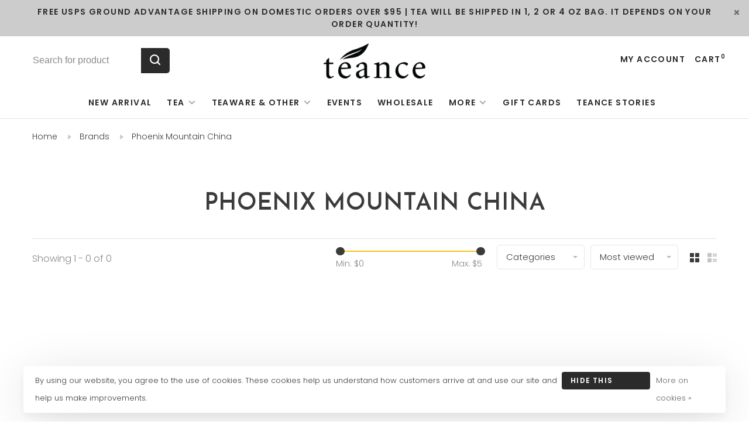

--- FILE ---
content_type: text/html;charset=utf-8
request_url: https://www.teance.com/brands/phoenix-mountain-china/
body_size: 10119
content:
<!DOCTYPE html>
<html lang="en">
 <head>
 
<!-- Google Tag Manager -->
<script>(function(w,d,s,l,i){w[l]=w[l]||[];w[l].push({'gtm.start':
new Date().getTime(),event:'gtm.js'});var f=d.getElementsByTagName(s)[0],
j=d.createElement(s),dl=l!='dataLayer'?'&l='+l:'';j.async=true;j.src=
'https://www.googletagmanager.com/gtm.js?id='+i+dl;f.parentNode.insertBefore(j,f);
})(window,document,'script','dataLayer','GTM-MZVB9P4');</script>
<!-- End Google Tag Manager -->
 
 <meta charset="utf-8"/>
<!-- [START] 'blocks/head.rain' -->
<!--

  (c) 2008-2026 Lightspeed Netherlands B.V.
  http://www.lightspeedhq.com
  Generated: 17-01-2026 @ 19:27:10

-->
<link rel="canonical" href="https://www.teance.com/brands/phoenix-mountain-china/"/>
<link rel="alternate" href="https://www.teance.com/index.rss" type="application/rss+xml" title="New products"/>
<link href="https://cdn.shoplightspeed.com/assets/cookielaw.css?2025-02-20" rel="stylesheet" type="text/css"/>
<meta name="robots" content="noodp,noydir"/>
<meta property="og:url" content="https://www.teance.com/brands/phoenix-mountain-china/?source=facebook"/>
<meta property="og:site_name" content="Teance Fine Teas"/>
<meta property="og:title" content="Phoenix Mountain China"/>
<meta property="og:description" content="We celebrate the time-honored craftsmanship of the artisanal tea farmers of China, Taiwan, India, and Japan. We have traveled to the finest tea growing regions"/>
<script src="https://static.klaviyo.com/onsite/js/klaviyo.js?company_id=SPxbAW"></script>
<!--[if lt IE 9]>
<script src="https://cdn.shoplightspeed.com/assets/html5shiv.js?2025-02-20"></script>
<![endif]-->
<!-- [END] 'blocks/head.rain' -->
  	<meta property="og:image" content="https://cdn.shoplightspeed.com/shops/631961/themes/10811/assets/logo.png?20260103024133">
  
  
  
  <title>Phoenix Mountain China - Teance Fine Teas</title>
 <meta name="description" content="We celebrate the time-honored craftsmanship of the artisanal tea farmers of China, Taiwan, India, and Japan. We have traveled to the finest tea growing regions" />
 <meta name="keywords" content="Phoenix, Mountain, China, Tea, Teaware, Berkeley Tea House, Fine Teas, Oolong, Puerh, Green Tea, White Tea, Botanical Tea, Herbal Tea, Red Tea, Black Tea, Yixing Pots, Gaiwans, Matcha, Matcha Whisks, Matcha Bowls, Berkeley Tea" />
 <meta http-equiv="X-UA-Compatible" content="ie=edge">
 <meta name="viewport" content="width=device-width, initial-scale=1.0">
 <meta name="apple-mobile-web-app-capable" content="yes">
 <meta name="apple-mobile-web-app-status-bar-style" content="black">
 <meta name="viewport" content="width=device-width, initial-scale=1, maximum-scale=1, user-scalable=0"/>
 <link rel="shortcut icon" href="https://cdn.shoplightspeed.com/shops/631961/themes/10811/v/267071/assets/favicon.ico?20210626174441" type="image/x-icon" />
 
 <link href='//fonts.googleapis.com/css?family=Poppins:400,400i,300,500,600,700,700i,800,900|Josefin%20Sans:400,400i,300,500,600,700,700i,800,900' rel='preload' as='style'>
 <link href='//fonts.googleapis.com/css?family=Poppins:400,400i,300,500,600,700,700i,800,900|Josefin%20Sans:400,400i,300,500,600,700,700i,800,900' rel='stylesheet' type='text/css'>
 
 <link rel='preload' as='style' href="https://cdn.shoplightspeed.com/assets/gui-2-0.css?2025-02-20" />
 <link rel="stylesheet" href="https://cdn.shoplightspeed.com/assets/gui-2-0.css?2025-02-20" />
 
 <link rel='preload' as='style' href="https://cdn.shoplightspeed.com/assets/gui-responsive-2-0.css?2025-02-20" /> 
 <link rel="stylesheet" href="https://cdn.shoplightspeed.com/assets/gui-responsive-2-0.css?2025-02-20" /> 
 
 <link rel="preload" as="style" href="https://cdn.shoplightspeed.com/shops/631961/themes/10811/assets/style.css?20260106082655">
 <link rel="stylesheet" href="https://cdn.shoplightspeed.com/shops/631961/themes/10811/assets/style.css?20260106082655">
 
 <link rel="preload" as="style" href="https://cdn.shoplightspeed.com/shops/631961/themes/10811/assets/settings.css?20260106082655">
 <link rel="stylesheet" href="https://cdn.shoplightspeed.com/shops/631961/themes/10811/assets/settings.css?20260106082655" />
 
 <link rel="preload" as="style" href="https://cdn.shoplightspeed.com/shops/631961/themes/10811/assets/custom.css?20260106082655">
 <link rel="stylesheet" href="https://cdn.shoplightspeed.com/shops/631961/themes/10811/assets/custom.css?20260106082655" />
 
 <link rel="preload" as="script" href="//ajax.googleapis.com/ajax/libs/jquery/3.0.0/jquery.min.js">
 <script src="//ajax.googleapis.com/ajax/libs/jquery/3.0.0/jquery.min.js"></script>
 <script>
 	if( !window.jQuery ) document.write('<script src="https://cdn.shoplightspeed.com/shops/631961/themes/10811/assets/jquery-3.0.0.min.js?20260106082655"><\/script>');
 </script>
 
 <link rel="preload" as="script" href="//cdn.jsdelivr.net/npm/js-cookie@2/src/js.cookie.min.js">
 <script src="//cdn.jsdelivr.net/npm/js-cookie@2/src/js.cookie.min.js"></script>
 
 <link rel="preload" as="script" href="https://cdn.shoplightspeed.com/assets/gui.js?2025-02-20">
 <script src="https://cdn.shoplightspeed.com/assets/gui.js?2025-02-20"></script>
 
 <link rel="preload" as="script" href="https://cdn.shoplightspeed.com/assets/gui-responsive-2-0.js?2025-02-20">
 <script src="https://cdn.shoplightspeed.com/assets/gui-responsive-2-0.js?2025-02-20"></script>
 
 <link rel="preload" as="script" href="https://cdn.shoplightspeed.com/shops/631961/themes/10811/assets/scripts-min.js?20260106082655">
 <script src="https://cdn.shoplightspeed.com/shops/631961/themes/10811/assets/scripts-min.js?20260106082655"></script>
 
 <link rel="preconnect" href="https://ajax.googleapis.com">
		<link rel="preconnect" href="https://cdn.webshopapp.com/">
		<link rel="preconnect" href="https://cdn.webshopapp.com/">	
		<link rel="preconnect" href="https://fonts.googleapis.com">
		<link rel="preconnect" href="https://fonts.gstatic.com" crossorigin>
		<link rel="dns-prefetch" href="https://ajax.googleapis.com">
		<link rel="dns-prefetch" href="https://cdn.webshopapp.com/">
		<link rel="dns-prefetch" href="https://cdn.webshopapp.com/">	
		<link rel="dns-prefetch" href="https://fonts.googleapis.com">
		<link rel="dns-prefetch" href="https://fonts.gstatic.com" crossorigin>
 
    
  
  
 </head>
 <body class=" navigation-uppercase rounded-corners site-width-large product-images-format-square title-mode-centered product-title-mode-left">
 
<!-- Google Tag Manager (noscript) -->
<noscript><iframe src="https://www.googletagmanager.com/ns.html?id=GTM-MZVB9P4"
height="0" width="0" style="display:none;visibility:hidden"></iframe></noscript>
<!-- End Google Tag Manager (noscript) -->
 
 <div class="page-content">
 
       
   	
    
     			  			    
     
     
 <script>
 var product_image_size = '712x712x1',
 product_image_size_mobile = '330x330x1',
 product_image_thumb = '132x132x1',
 product_in_stock_label = 'In stock',
 product_backorder_label = 'On backorder',
 		product_out_of_stock_label = 'Out of stock',
 product_multiple_variant_label = 'View all product options',
 show_variant_picker = 1,
 display_variant_picker_on = 'specific',
 show_newsletter_promo_popup = 0,
 newsletter_promo_delay = '10000',
 newsletter_promo_hide_until = '7',
 notification_bar_hide_until = '1',
 		currency_format = '$',
 number_format = '0,0.00',
 		shop_url = 'https://www.teance.com/',
 shop_id = '631961',
 	readmore = 'Read more';
 	search_url = "https://www.teance.com/search/",
  static_url = 'https://cdn.shoplightspeed.com/shops/631961/',
 search_empty = 'No products found',
 view_all_results = 'View all results',
 	priceStatus = 'enabled',
 mobileDevice = false;
 	</script>
			
 
<div class="mobile-nav-overlay"></div>

	<div class="top-bar top-bar-closeable" style="display: none;">Free USPS Ground Advantage shipping on domestic orders over $95 | Tea will be shipped in 1, 2 or 4 oz bag. It depends on your order quantity!<a href="#" class="close-top-bar"><span class="nc-icon-mini ui-2_small-remove"></span></a></div>

<div class="header-wrapper">
<div class="header-sticky-placeholder"></div>

<header class="site-header site-header-lg menu-bottom-layout menu-bottom-layout-center header-sticky has-search-bar">
 <div class="site-header-main-wrapper">
  
 	 		<nav class="secondary-nav nav-style secondary-nav-left">
  <ul>
 <li>
 <div class="search-header search-header-minimal">
 <form action="https://www.teance.com/search/" method="get" id="searchForm" class="ajax-enabled">
 <input type="text" name="q" autocomplete="off" value="" placeholder="Search for product">
 <a href="#" class="button button-sm" onclick="$('#searchForm').submit()"><span class="nc-icon-mini ui-1_zoom"></span><span class="nc-icon-mini loader_circle-04 spin"></span></a>
 <div class="search-results"></div>
 </form>
 </div>
 </li>
 </ul>
  </nav>
 	 
 <a href="https://www.teance.com/" class="logo logo-lg logo-center">
      <img src="https://cdn.shoplightspeed.com/shops/631961/themes/10811/assets/logo.png?20260103024133" alt="Teance Fine Teas" class="logo-image">
     </a>

  
 
 <nav class="secondary-nav nav-style">
 <ul>
 
 
 
     
 
 <li class="menu-item-desktop-only menu-item-account">
  <a href="#" title="Account" data-featherlight="#loginModal" data-featherlight-variant="featherlight-login">My account</a>
  </li>

 
 
 <li>
 <a href="#" title="Cart" class="cart-trigger">Cart<sup>0</sup></a>
 </li>

  
 </ul>
 
 
 <a class="burger">
 <span></span>
 </a>

 </nav>
 </div>
 
  	<div class="main-nav-wrapper">
 <nav class="main-nav nav-style">
  <ul>

        	
    
                  <li class="menu-item-category-2981772">
        <a href="https://www.teance.com/new-arrival/">New Arrival </a>
                      </li>
            <li class="menu-item-category-1673064 has-child">
        <a href="https://www.teance.com/tea/">Tea</a>
        <button class="mobile-menu-subopen"><span class="nc-icon-mini arrows-3_small-down"></span></button>                <ul class="">
                                <li class="subsubitem">
              <a class="underline-hover" href="https://www.teance.com/tea/tea-journey-collection-gift/" title="Tea Journey Collection &amp; Gift">Tea Journey Collection &amp; Gift</a>
                                        </li>
                      <li class="subsubitem">
              <a class="underline-hover" href="https://www.teance.com/tea/white-teas/" title="White Teas">White Teas</a>
                                        </li>
                      <li class="subsubitem has-child">
              <a class="underline-hover" href="https://www.teance.com/tea/green-tea-matcha/" title="Green Tea &amp; Matcha">Green Tea &amp; Matcha</a>
              <button class="mobile-menu-subopen"><span class="nc-icon-mini arrows-3_small-down"></span></button>                            <ul class="">
                                  <li class="subsubitem">
                    <a class="underline-hover" href="https://www.teance.com/tea/green-tea-matcha/whole-leaf-green-tea/" title="Whole Leaf Green Tea">Whole Leaf Green Tea</a>
                  </li>
                                  <li class="subsubitem">
                    <a class="underline-hover" href="https://www.teance.com/tea/green-tea-matcha/marukyu-koyamaen-matcha/" title="Marukyu Koyamaen Matcha">Marukyu Koyamaen Matcha</a>
                  </li>
                              </ul>
                          </li>
                      <li class="subsubitem">
              <a class="underline-hover" href="https://www.teance.com/tea/yellow-tea/" title="Yellow Tea">Yellow Tea</a>
                                        </li>
                      <li class="subsubitem has-child">
              <a class="underline-hover" href="https://www.teance.com/tea/oolong-teas/" title="Oolong Teas">Oolong Teas</a>
              <button class="mobile-menu-subopen"><span class="nc-icon-mini arrows-3_small-down"></span></button>                            <ul class="">
                                  <li class="subsubitem">
                    <a class="underline-hover" href="https://www.teance.com/tea/oolong-teas/gaba-oolong/" title="GABA Oolong">GABA Oolong</a>
                  </li>
                                  <li class="subsubitem">
                    <a class="underline-hover" href="https://www.teance.com/tea/oolong-teas/bug-bitten-oolong/" title="Bug Bitten Oolong ">Bug Bitten Oolong </a>
                  </li>
                              </ul>
                          </li>
                      <li class="subsubitem">
              <a class="underline-hover" href="https://www.teance.com/tea/red-black-teas/" title="Red/Black Teas">Red/Black Teas</a>
                                        </li>
                      <li class="subsubitem has-child">
              <a class="underline-hover" href="https://www.teance.com/tea/pu-erh-teas/" title="Pu-Erh Teas">Pu-Erh Teas</a>
              <button class="mobile-menu-subopen"><span class="nc-icon-mini arrows-3_small-down"></span></button>                            <ul class="">
                                  <li class="subsubitem">
                    <a class="underline-hover" href="https://www.teance.com/tea/pu-erh-teas/master-wang-collection/" title="Master Wang Collection">Master Wang Collection</a>
                  </li>
                                  <li class="subsubitem">
                    <a class="underline-hover" href="https://www.teance.com/tea/pu-erh-teas/pressed-leaf-pu-erh/" title="Pressed &amp; Leaf Pu-Erh">Pressed &amp; Leaf Pu-Erh</a>
                  </li>
                              </ul>
                          </li>
                      <li class="subsubitem">
              <a class="underline-hover" href="https://www.teance.com/tea/herbal/" title="Herbal">Herbal</a>
                                        </li>
                      <li class="subsubitem">
              <a class="underline-hover" href="https://www.teance.com/tea/cold-brew-tea/" title="Cold Brew Tea">Cold Brew Tea</a>
                                        </li>
                      <li class="subsubitem">
              <a class="underline-hover" href="https://www.teance.com/tea/subscription-programs/" title="Subscription Programs">Subscription Programs</a>
                                        </li>
                  </ul>
              </li>
            <li class="menu-item-category-1675235 has-child">
        <a href="https://www.teance.com/teaware-other/">Teaware &amp; Other</a>
        <button class="mobile-menu-subopen"><span class="nc-icon-mini arrows-3_small-down"></span></button>                <ul class="">
                                <li class="subsubitem">
              <a class="underline-hover" href="https://www.teance.com/teaware-other/practical-teaware/" title="Practical Teaware">Practical Teaware</a>
                                        </li>
                      <li class="subsubitem">
              <a class="underline-hover" href="https://www.teance.com/teaware-other/traditional-teaware/" title="Traditional Teaware">Traditional Teaware</a>
                                        </li>
                      <li class="subsubitem">
              <a class="underline-hover" href="https://www.teance.com/teaware-other/yixing-teapot/" title="Yixing Teapot">Yixing Teapot</a>
                                        </li>
                      <li class="subsubitem">
              <a class="underline-hover" href="https://www.teance.com/teaware-other/matcha-teaware/" title="Matcha Teaware">Matcha Teaware</a>
                                        </li>
                      <li class="subsubitem">
              <a class="underline-hover" href="https://www.teance.com/teaware-other/shoyeido-incense/" title="Shoyeido Incense">Shoyeido Incense</a>
                                        </li>
                      <li class="subsubitem">
              <a class="underline-hover" href="https://www.teance.com/teaware-other/book/" title="Book">Book</a>
                                        </li>
                  </ul>
              </li>
            <li class="menu-item-category-1701539">
        <a href="https://www.teance.com/events/">Events</a>
                      </li>
            <li class="menu-item-category-1714775">
        <a href="https://www.teance.com/wholesale/">Wholesale</a>
                      </li>
            <li class="menu-item-category-1714714 has-child">
        <a href="https://www.teance.com/more/">More</a>
        <button class="mobile-menu-subopen"><span class="nc-icon-mini arrows-3_small-down"></span></button>                <ul class="">
                                <li class="subsubitem">
              <a class="underline-hover" href="https://www.teance.com/more/about/" title="About">About</a>
                                        </li>
                      <li class="subsubitem">
              <a class="underline-hover" href="https://www.teance.com/more/our-growers/" title="Our Growers">Our Growers</a>
                                        </li>
                      <li class="subsubitem">
              <a class="underline-hover" href="https://www.teance.com/more/teance-team/" title="Teance  Team">Teance  Team</a>
                                        </li>
                  </ul>
              </li>
            <li class="menu-item-category-3264074">
        <a href="https://www.teance.com/gift-cards/">Gift Cards</a>
                      </li>
            
            	
    
                  <li class=""><a href="https://www.teance.com/blogs/teancestories/">Teance Stories</a></li>
            
            	
            	
            	
        

    <li class="menu-item-mobile-only m-t-30">
            <a href="#" title="Account" data-featherlight="#loginModal">Login / Register</a>
          </li>

    
           

  </ul>
</nav> 
  	</div>
  
</header>
 
</div>
 <div itemscope itemtype="http://schema.org/BreadcrumbList">
	<div itemprop="itemListElement" itemscope itemtype="http://schema.org/ListItem">
 <a itemprop="item" href="https://www.teance.com/"><span itemprop="name" content="Home"></span></a>
 <meta itemprop="position" content="1" />
 </div>
  	<div itemprop="itemListElement" itemscope itemtype="http://schema.org/ListItem">
 <a itemprop="item" href="https://www.teance.com/brands/"><span itemprop="name" content="Brands"></span></a>
 <meta itemprop="position" content="2" />
 </div>
  	<div itemprop="itemListElement" itemscope itemtype="http://schema.org/ListItem">
 <a itemprop="item" href="https://www.teance.com/brands/phoenix-mountain-china/"><span itemprop="name" content="Phoenix Mountain China"></span></a>
 <meta itemprop="position" content="3" />
 </div>
 </div>

 <div class="cart-sidebar-container">
 <div class="cart-sidebar">
 <button class="cart-sidebar-close" aria-label="Close">✕</button>
 <div class="cart-sidebar-title">
 <h5>Cart</h5>
 <p><span class="item-qty"></span> items</p>
 </div>
 
 <div class="cart-sidebar-body">
  
 <div class="no-cart-products">No products found...</div>
 
 </div>
 
  </div>
</div> <!-- Login Modal -->
<div class="modal-lighbox login-modal" id="loginModal">
  <div class="row">
    <div class="col-sm-12 m-b-30 login-row">
      <h4>Login</h4>
      <p>Log in if you have an account</p>
      <p>Please note: If your account was stored on our previous platform, you will need to re-register.  We apologize for the inconvenience.</p>
      <form action="https://www.teance.com/account/loginPost/?return=https%3A%2F%2Fwww.teance.com%2Fbrands%2Fphoenix-mountain-china%2F" method="post">
        <input type="hidden" name="key" value="f6f64215da692d4512bb7788f2985f47" />
        <div class="form-row">
          <input type="text" name="email" autocomplete="on" placeholder="Email address" class="required" />
        </div>
        <div class="form-row">
          <input type="password" name="password" autocomplete="on" placeholder="Password" class="required" />
        </div>
        <div class="">
          <a class="button button-block popup-validation m-b-15" href="javascript:;" title="Login">Login</a>
                  </div>
      </form>
      <p class="m-b-0 m-t-10">Dont have an account? <a href="https://www.teance.com/account/register/" class="bold underline">Register</a></p>
    </div>
  </div>
  <div class="text-center forgot-password">
    <a class="forgot-pw" href="https://www.teance.com/account/password/">Forgot your password?</a>
  </div>
</div> 
 <main class="main-content">
  		

<div class="container container-lg relative collection-header-hide collection-is-centered">
  <div class="product-top-bar">
        <!-- Breadcrumbs -->
    <div class="breadcrumbs">
      <a href="https://www.teance.com/" title="Home">Home</a>
            <i class="nc-icon-mini arrows-1_small-triangle-right"></i><a href="https://www.teance.com/brands/">Brands</a>
            <i class="nc-icon-mini arrows-1_small-triangle-right"></i><a class="last" href="https://www.teance.com/brands/phoenix-mountain-china/">Phoenix Mountain China</a>
          </div>
      </div>
  <!-- Collection Intro -->
  
  <div class="collection-header-wrapper">

    
    <div class="collection-title-content">
      <h1 class="page-title text-center">Phoenix Mountain China</h1>
          </div>
  </div>
  
</div>

<div class="container container-lg">
  
    
  <div class="collection-products collection-products-top collection-brands" id="collection-page">
    
        	
    
    		<div class="collection-top">
          <div class="collection-top-wrapper">
            
            <div class="results-info hint-text">Showing 1 - 0 of 0</div>
            
                        <form action="https://www.teance.com/brands/phoenix-mountain-china/" method="get" id="filter_form_top_main">
              <input type="hidden" name="mode" value="grid" id="filter_form_mode_side" />
              <input type="hidden" name="limit" value="24" id="filter_form_limit_side" />
              <input type="hidden" name="sort" value="popular" id="filter_form_sort_side" />
              <input type="hidden" name="max" value="5" id="filter_form_max_2_side" />
              <input type="hidden" name="min" value="0" id="filter_form_min_2_side" />
              <div class="sidebar-filters top-bar-filters">
                
                                                
                
                  <div class="filter-wrap" id="priceFilters">
                    <div class="filter-item">
                      <div class="price-filter">
                        <div class="sidebar-filter-slider">
                          <div class="collection-filter-price price-filter-2"></div>
                        </div>
                        <div class="price-filter-range">
                          <div class="row">
                            <div class="col-xs-6">
                              <div class="min">Min: $<span>0</span></div>
                            </div>
                            <div class="col-xs-6 text-right">
                              <div class="max">Max: $<span>5</span></div>
                            </div>
                          </div>
                        </div>
                      </div>
                    </div>
                  </div>
                
                                                                                
                                                
                                                                
                	                  <select name="category" class="selectric-minimal" onchange="if ( $(this).find(':selected').data('url').length ) { window.location.href = $(this).find(':selected').data('url');}">
                    <option>Categories</option>
                                          <option value="2981772"  data-url="https://www.teance.com/new-arrival/">New Arrival </option>
                                                                <option value="1673064"  data-url="https://www.teance.com/tea/">Tea</option>
                                                                        <option value="3967337"  data-url="https://www.teance.com/tea/tea-journey-collection-gift/">- Tea Journey Collection &amp; Gift</option>
                                                                            <option value="1673066"  data-url="https://www.teance.com/tea/white-teas/">- White Teas</option>
                                                                            <option value="1673067"  data-url="https://www.teance.com/tea/green-tea-matcha/">- Green Tea &amp; Matcha</option>
                                                                                    <option value="1733134"  data-url="https://www.teance.com/tea/green-tea-matcha/whole-leaf-green-tea/">-- Whole Leaf Green Tea</option>
                                                          <option value="1733135"  data-url="https://www.teance.com/tea/green-tea-matcha/marukyu-koyamaen-matcha/">-- Marukyu Koyamaen Matcha</option>
                                                                                                        <option value="4646796"  data-url="https://www.teance.com/tea/yellow-tea/">- Yellow Tea</option>
                                                                            <option value="1673068"  data-url="https://www.teance.com/tea/oolong-teas/">- Oolong Teas</option>
                                                                                    <option value="4771506"  data-url="https://www.teance.com/tea/oolong-teas/gaba-oolong/">-- GABA Oolong</option>
                                                          <option value="4771507"  data-url="https://www.teance.com/tea/oolong-teas/bug-bitten-oolong/">-- Bug Bitten Oolong </option>
                                                                                                        <option value="1673069"  data-url="https://www.teance.com/tea/red-black-teas/">- Red/Black Teas</option>
                                                                            <option value="1673070"  data-url="https://www.teance.com/tea/pu-erh-teas/">- Pu-Erh Teas</option>
                                                                                    <option value="3677919"  data-url="https://www.teance.com/tea/pu-erh-teas/master-wang-collection/">-- Master Wang Collection</option>
                                                          <option value="1673804"  data-url="https://www.teance.com/tea/pu-erh-teas/pressed-leaf-pu-erh/">-- Pressed &amp; Leaf Pu-Erh</option>
                                                                                                        <option value="1673071"  data-url="https://www.teance.com/tea/herbal/">- Herbal</option>
                                                                            <option value="1673072"  data-url="https://www.teance.com/tea/cold-brew-tea/">- Cold Brew Tea</option>
                                                                            <option value="2498753"  data-url="https://www.teance.com/tea/subscription-programs/">- Subscription Programs</option>
                                                                                                                  <option value="1675235"  data-url="https://www.teance.com/teaware-other/">Teaware &amp; Other</option>
                                                                        <option value="1701535"  data-url="https://www.teance.com/teaware-other/practical-teaware/">- Practical Teaware</option>
                                                                            <option value="1701536"  data-url="https://www.teance.com/teaware-other/traditional-teaware/">- Traditional Teaware</option>
                                                                            <option value="1701538"  data-url="https://www.teance.com/teaware-other/yixing-teapot/">- Yixing Teapot</option>
                                                                            <option value="1701537"  data-url="https://www.teance.com/teaware-other/matcha-teaware/">- Matcha Teaware</option>
                                                                            <option value="4631377"  data-url="https://www.teance.com/teaware-other/shoyeido-incense/">- Shoyeido Incense</option>
                                                                            <option value="4355249"  data-url="https://www.teance.com/teaware-other/book/">- Book</option>
                                                                                                                  <option value="1701539"  data-url="https://www.teance.com/events/">Events</option>
                                                                <option value="1714775"  data-url="https://www.teance.com/wholesale/">Wholesale</option>
                                                                <option value="1714714"  data-url="https://www.teance.com/more/">More</option>
                                                                        <option value="1714769"  data-url="https://www.teance.com/more/about/">- About</option>
                                                                            <option value="1714777"  data-url="https://www.teance.com/more/our-growers/">- Our Growers</option>
                                                                            <option value="4001379"  data-url="https://www.teance.com/more/teance-team/">- Teance  Team</option>
                                                                                                                  <option value="3264074"  data-url="https://www.teance.com/gift-cards/">Gift Cards</option>
                                                            </select>
                  
                                                
                                                
                                                                                
                                                
                                                                                
                	                
                                
                 
                

              </div>
            </form>
            
                      
          
            <form action="https://www.teance.com/brands/phoenix-mountain-china/" method="get" id="filter_form_top" class="inline">
                            <input type="hidden" name="limit" value="24" id="filter_form_limit_top" />
                            <input type="hidden" name="sort" value="popular" id="filter_form_sort_top" />
              <input type="hidden" name="max" value="5" id="filter_form_max_top" />
              <input type="hidden" name="min" value="0" id="filter_form_min_top" />

              <div class="collection-actions m-r-20 sm-m-r-0">
                <select name="sort" onchange="$('#filter_form_top').submit();" class="selectric-minimal">
                                <option value="popular" selected="selected">Most viewed</option>
                                <option value="newest">Newest products</option>
                                <option value="lowest">Lowest price</option>
                                <option value="highest">Highest price</option>
                                <option value="asc">Name ascending</option>
                                <option value="desc">Name descending</option>
                                </select>
                              </div>
            </form>
            
            
            <div class="grid-list">
              <a href="#" class="grid-switcher-item active" data-value="grid">
                <i class="nc-icon-mini ui-2_grid-45"></i>
              </a>
              <a href="#" class="grid-switcher-item" data-value="list">
                <i class="nc-icon-mini nc-icon-mini ui-2_paragraph"></i>
              </a>
            </div>

          </div>
          
    		</div>
    
          
        
    
    <div class="collection-content">

      <!--<div class="filter-open-wrapper">
      <a href="#" class="filter-open">
        <i class="nc-icon-mini ui-3_funnel-39 open-icon"></i>
        <i class="nc-icon-mini ui-1_simple-remove close-icon"></i>
      </a>
      <a href="#" class="filter-open-mobile">
        <i class="nc-icon-mini ui-3_funnel-39 open-icon"></i>
        <i class="nc-icon-mini ui-1_simple-remove close-icon"></i>
      </a>-->

      <!-- Product list -->
      <div class="products-list row">  
          
           
                    <div class="no-products-found col-xs-12">No products found...</div>
           
      </div>

      <div class="collection-sort">
        <form action="https://www.teance.com/brands/phoenix-mountain-china/" method="get" id="filter_form_bottom">
          <input type="hidden" name="limit" value="24" id="filter_form_limit_bottom" />
          <input type="hidden" name="sort" value="popular" id="filter_form_sort_bottom" />
          <input type="hidden" name="max" value="5" id="filter_form_max_bottom" />
          <input type="hidden" name="min" value="0" id="filter_form_min_bottom" />

          <div class="row">

            <div class="col-md-12 text-center">
                          </div>

          </div>
        </form>
      </div>

    </div>
  </div>

    
</div>

<script type="text/javascript">
  $(function(){
    $('.grid-switcher-item').on('click', function(e) {
    	e.preventDefault();
      $('#filter_form_mode_side').val($(this).data('value')).parent('form').submit();
    });
    
    $('#collection-page input, #collection-page .collection-sort select').change(function(){
      $(this).closest('form').submit();
    });
    
    $(".collection-filter-price.price-filter-1").slider({
      range: true,
      min: 0,
      max: 5,
      values: [0, 5],
      step: 1,
      slide: function( event, ui){
    $('.price-filter-range .min span').html(ui.values[0]);
    $('.price-filter-range .max span').html(ui.values[1]);
    
    $('#filter_form_min_1_top, #filter_form_min_2_side').val(ui.values[0]);
    $('#filter_form_max_1_top, #filter_form_max_2_side').val(ui.values[1]);
  },
    stop: function(event, ui){
    $(this).closest('form').submit();
  }
    });
  $(".collection-filter-price.price-filter-2").slider({
      range: true,
      min: 0,
      max: 5,
      values: [0, 5],
      step: 1,
      slide: function( event, ui){
    $('.price-filter-range .min span').html(ui.values[0]);
    $('.price-filter-range .max span').html(ui.values[1]);
    
    $('#filter_form_min_1_top, #filter_form_min_2_side').val(ui.values[0]);
    $('#filter_form_max_1_top, #filter_form_max_2_side').val(ui.values[1]);
  },
    stop: function(event, ui){
    $(this).closest('form').submit();
  }
    });
  });
</script>  </main>
			
  <footer><div class="container container-lg"><div class="footer-elements-wrapper"><div class="klaviyo-form-SRaDcm"></div><div class="footer-logo"><a href="https://www.teance.com/" title="Teance Fine Teas" class="logo logo-lg"><img data-src="https://cdn.shoplightspeed.com/shops/631961/themes/10811/v/286074/assets/footer-logo.png?20210701221125" alt="Teance Fine Teas" class="logo-image lazy"></a></div><div class="footer-menu"><ul><li><a href="https://www.teance.com/service/about/">About us</a></li><li><a href="https://www.teance.com/service/privacy-policy/">Privacy policy</a></li><li><a href="https://www.teance.com/service/shipping-returns/">Shipping &amp; Returns </a></li><li><a href="https://www.teance.com/service/">Customer support</a></li><li><a href="https://www.teance.com/service/frequently-asked-questions/">Frequently Asked Questions</a></li><li><a href="https://www.teance.com/service/holiday/">Holiday Gifts and Schedule</a></li></ul></div><div class="footer-content footer-content-description"><div class="footer-contact-details" itemscope itemtype="http://schema.org/LocalBusiness"><meta itemprop="name" content="Teance Fine Teas" /><p itemprop="description">Open Hours: <br>Wed - Sun. 11am-5pm</p><div><a href="tel:(510) 524-1696"><span class="hint-text">Telephone: </span><span class="bold" itemprop="telephone">(510) 524-1696</span></a></div><div><a href="/cdn-cgi/l/email-protection#addec8dfdbc4cec8edd9c8ccc3cec883cec2c0"><span class="hint-text">Email: </span><span class="bold" itemprop="email"><span class="__cf_email__" data-cfemail="1a697f686c73797f5a6e7f7b74797f34797577">[email&#160;protected]</span></span></a></div><div><span class="hint-text">Address: </span><span class="bold"itemprop="address" >1036 Grayson Street, Berkeley, California 94710</span></div></div><div class="footer-menu footer-menu-social"><ul><li><a href="https://www.facebook.com/TeanceFineTeas" target="_blank" title="Facebook"><span class="nc-icon-mini social_logo-fb-simple"></span></a></li><li><a href="https://twitter.com/Teance" target="_blank" title="Twitter"><span class="nc-icon-mini social_logo-twitter"></span></a></li><li><a href="https://www.instagram.com/teance_fine_teas/" target="_blank" title="Instagram Teance Fine Teas"><span class="nc-icon-mini social_logo-instagram"></span></a></li><li><a href="https://www.youtube.com/channel/UCD8YEtZytsVpLxsOt8eaHwQ" target="_blank" title="Youtube"><span class="nc-icon-mini social_logo-youtube"></span></a></li></ul></div></div><div class="footer-content"><p>Sign up for our newsletter and get the latest updates, news and product offers via email</p><!-- Old code from Lightspeed
        <form id="formNewsletter" class="newsletter-footer-form" action="https://www.teance.com/account/newsletter/" method="post"><input type="hidden" name="key" value="f6f64215da692d4512bb7788f2985f47" /><div class="form-row m-b-10"><input type="text" name="email" id="formNewsletterEmail" value="" placeholder="Your email address"></div><div class="form-row"><a href="javascript:;" onclick="$('#formNewsletter').submit(); return false;" title="Subscribe" class="button button-block">Subscribe</a></div><p class="validation-note">By signing up, you agree to our Privacy Policy.</p></form>
				--><form class="newsletter-footer-form" id="formNewsletter"><div class="form-row m-b-10"><input
                type="email"
                name="email"
                id="formNewsletterEmail"
                placeholder="Your email address"
                required
              ></div><div class="form-row"><button type="submit" class="button button-block" style="border: none;">Subscribe</button></div></form><script data-cfasync="false" src="/cdn-cgi/scripts/5c5dd728/cloudflare-static/email-decode.min.js"></script><script>
          document.getElementById('formNewsletter').addEventListener('submit', function(e) {
            e.preventDefault(); // stop any default form POST

            const emailInput = this.querySelector('input[name="email"]');
            const email = emailInput.value.trim();
            if (email) {
              const encodedEmail = encodeURIComponent(email);
              window.open(
                `https://teance.thethirdplace.is/join-newsletter?email=${encodedEmail}`,
                '_blank',   // open in a new tab
                'noopener,noreferrer'
              );
            }
          });
        </script></div></div><div class="footer-bottom"><div class="copyright">
        © Copyright 2026 Teance Fine Teas
                <div class="inline-block" itemscope itemtype="http://data-vocabulary.org/Review-aggregate">
           - <span itemprop="itemreviewed">Teance Fine Teas </span><span>scores a</span><span itemprop="rating" itemscope itemtype="http://data-vocabulary.org/Rating"><span itemprop="average"> 4.8</span>/<span itemprop="best">5</span></span> out of
          <span itemprop="count"> 72 </span> reviews at <a target="_blank" href="https://www.google.com">Google</a></div></div><div class="payments"><a href="https://www.teance.com/service/payment-methods/" title="Payment methods"><img data-src="https://cdn.shoplightspeed.com/assets/icon-payment-creditcard.png?2025-02-20" alt="Credit Card" class="lazy" /></a><a href="https://www.teance.com/service/payment-methods/" title="Payment methods"><img data-src="https://cdn.shoplightspeed.com/assets/icon-payment-mastercard.png?2025-02-20" alt="MasterCard" class="lazy" /></a><a href="https://www.teance.com/service/payment-methods/" title="Payment methods"><img data-src="https://cdn.shoplightspeed.com/assets/icon-payment-visa.png?2025-02-20" alt="Visa" class="lazy" /></a><a href="https://www.teance.com/service/payment-methods/" title="Payment methods"><img data-src="https://cdn.shoplightspeed.com/assets/icon-payment-americanexpress.png?2025-02-20" alt="American Express" class="lazy" /></a><a href="https://www.teance.com/service/payment-methods/" title="Payment methods"><img data-src="https://cdn.shoplightspeed.com/assets/icon-payment-discover.png?2025-02-20" alt="Discover Card" class="lazy" /></a><a href="https://www.teance.com/service/payment-methods/" title="Payment methods"><img data-src="https://cdn.shoplightspeed.com/assets/icon-payment-jcb.png?2025-02-20" alt="JCB" class="lazy" /></a><a href="https://www.teance.com/service/payment-methods/" title="Payment methods"><img data-src="https://cdn.shoplightspeed.com/assets/icon-payment-dinersclub.png?2025-02-20" alt="Dinersclub" class="lazy" /></a><a href="https://www.teance.com/service/payment-methods/" title="Payment methods"><img data-src="https://cdn.shoplightspeed.com/assets/icon-payment-digitalwallet.png?2025-02-20" alt="Digital Wallet" class="lazy" /></a><a href="https://www.teance.com/service/payment-methods/" title="Payment methods"><img data-src="https://cdn.shoplightspeed.com/assets/icon-payment-paypalcp.png?2025-02-20" alt="PayPal" class="lazy" /></a></div></div></div></footer><script>
$(document).ready(function () {
  // Select the subscribe button link in the footer form
  $('#mc-embedded-subscribe-form-footer a.button').on('click', function () {
      var btn = $(this);

      // Change text to "Submitting..." immediately
      btn.text("Submitting...");

      // After a short delay, change text to "Thanks!"
      setTimeout(function () {
          btn.text("Thanks!");
      }, 1200);
  });
});
</script> <!-- [START] 'blocks/body.rain' -->
<script>
(function () {
  var s = document.createElement('script');
  s.type = 'text/javascript';
  s.async = true;
  s.src = 'https://www.teance.com/services/stats/pageview.js';
  ( document.getElementsByTagName('head')[0] || document.getElementsByTagName('body')[0] ).appendChild(s);
})();
</script>
  
<!-- Global site tag (gtag.js) - Google Analytics -->
<script async src="https://www.googletagmanager.com/gtag/js?id=G-S87V2DKK1L"></script>
<script>
    window.dataLayer = window.dataLayer || [];
    function gtag(){dataLayer.push(arguments);}

        gtag('consent', 'default', {"ad_storage":"granted","ad_user_data":"granted","ad_personalization":"granted","analytics_storage":"granted"});
    
    gtag('js', new Date());
    gtag('config', 'G-S87V2DKK1L', {
        'currency': 'USD',
                'country': 'US'
    });

    </script>
  <script>
    !function(f,b,e,v,n,t,s)
    {if(f.fbq)return;n=f.fbq=function(){n.callMethod?
        n.callMethod.apply(n,arguments):n.queue.push(arguments)};
        if(!f._fbq)f._fbq=n;n.push=n;n.loaded=!0;n.version='2.0';
        n.queue=[];t=b.createElement(e);t.async=!0;
        t.src=v;s=b.getElementsByTagName(e)[0];
        s.parentNode.insertBefore(t,s)}(window, document,'script',
        'https://connect.facebook.net/en_US/fbevents.js');
    $(document).ready(function (){
        fbq('init', '399679080742822');
                fbq('track', 'PageView', []);
            });
</script>
<noscript>
    <img height="1" width="1" style="display:none" src="https://www.facebook.com/tr?id=399679080742822&ev=PageView&noscript=1"
    /></noscript>
  <script>
if ( $('.product-tag-wholeleaf').length > 0 ) {
        $('.quantity-selector label').text('OUNCES:');
        $('.discounts > ul > li').html().replace('for', 'ounces for').replace('each', 'per ounce');
        $('.discounts > ul > li').each( function() {
                $(this).html( $(this).html().replace('for', 'ounces for').replace('each', 'per oz.') );
         }); 
}
</script>




<script>
(function () {
  var s = document.createElement('script');
  s.type = 'text/javascript';
  s.async = true;
  s.src = 'https://chimpstatic.com/mcjs-connected/js/users/b1f5821c7c25d94125a917f1e/931c27a81911ef45c115c7a7c.js';
  ( document.getElementsByTagName('head')[0] || document.getElementsByTagName('body')[0] ).appendChild(s);
})();
</script>
  <div class="wsa-cookielaw">
      By using our website, you agree to the use of cookies. These cookies help us understand how customers arrive at and use our site and help us make improvements.
    <a href="https://www.teance.com/cookielaw/optIn/" class="wsa-cookielaw-button wsa-cookielaw-button-green" rel="nofollow" title="Hide this message">Hide this message</a>
    <a href="https://www.teance.com/service/privacy-policy/" class="wsa-cookielaw-link" rel="nofollow" title="More on cookies">More on cookies &raquo;</a>
  </div>
<!-- [END] 'blocks/body.rain' -->
 
 </div>
 
                         
  
  <script src="https://cdn.shoplightspeed.com/shops/631961/themes/10811/assets/app.js?20260106082655"></script>
 
  
  	
<!-- Facebook Pixel Code -->
<script>
!function(f,b,e,v,n,t,s){if(f.fbq)return;n=f.fbq=function(){n.callMethod?
n.callMethod.apply(n,arguments):n.queue.push(arguments)};if(!f._fbq)f._fbq=n;
n.push=n;n.loaded=!0;n.version='2.0';n.queue=[];t=b.createElement(e);t.async=!0;
t.src=v;s=b.getElementsByTagName(e)[0];s.parentNode.insertBefore(t,s)}(window,
document,'script','https://connect.facebook.net/en_US/fbevents.js');
 
fbq('init', '399679080742822');
 
fbq('track', 'PageView');
 
 
 
 
 
 
 </script>
<noscript><img height="1" width="1" style="display:none"
src="https://www.facebook.com/tr?id=399679080742822&ev=PageView&noscript=1"
/></noscript>
<!-- DO NOT MODIFY -->
<!-- End Facebook Pixel Code -->  
 <script>(function(){function c(){var b=a.contentDocument||a.contentWindow.document;if(b){var d=b.createElement('script');d.innerHTML="window.__CF$cv$params={r:'9bf83f9ccb3699fe',t:'MTc2ODY3ODAzMC4wMDAwMDA='};var a=document.createElement('script');a.nonce='';a.src='/cdn-cgi/challenge-platform/scripts/jsd/main.js';document.getElementsByTagName('head')[0].appendChild(a);";b.getElementsByTagName('head')[0].appendChild(d)}}if(document.body){var a=document.createElement('iframe');a.height=1;a.width=1;a.style.position='absolute';a.style.top=0;a.style.left=0;a.style.border='none';a.style.visibility='hidden';document.body.appendChild(a);if('loading'!==document.readyState)c();else if(window.addEventListener)document.addEventListener('DOMContentLoaded',c);else{var e=document.onreadystatechange||function(){};document.onreadystatechange=function(b){e(b);'loading'!==document.readyState&&(document.onreadystatechange=e,c())}}}})();</script><script defer src="https://static.cloudflareinsights.com/beacon.min.js/vcd15cbe7772f49c399c6a5babf22c1241717689176015" integrity="sha512-ZpsOmlRQV6y907TI0dKBHq9Md29nnaEIPlkf84rnaERnq6zvWvPUqr2ft8M1aS28oN72PdrCzSjY4U6VaAw1EQ==" data-cf-beacon='{"rayId":"9bf83f9ccb3699fe","version":"2025.9.1","serverTiming":{"name":{"cfExtPri":true,"cfEdge":true,"cfOrigin":true,"cfL4":true,"cfSpeedBrain":true,"cfCacheStatus":true}},"token":"8247b6569c994ee1a1084456a4403cc9","b":1}' crossorigin="anonymous"></script>
</body>
</html>

--- FILE ---
content_type: text/javascript;charset=utf-8
request_url: https://www.teance.com/services/stats/pageview.js
body_size: -436
content:
// SEOshop 17-01-2026 19:27:12